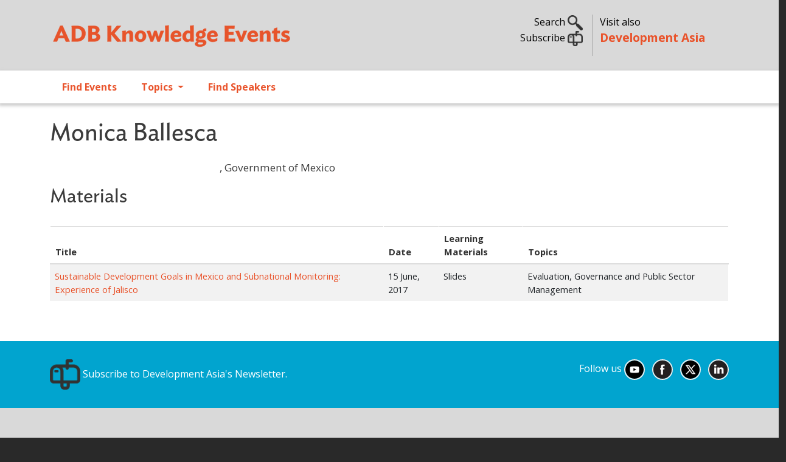

--- FILE ---
content_type: text/html; charset=UTF-8
request_url: https://events.development.asia/author/monica-ballesca?order=field_product_type&sort=asc
body_size: 9403
content:
<!DOCTYPE html>
<html lang="en" dir="ltr" prefix="og: https://ogp.me/ns#">
  <head>
    <meta charset="utf-8" />
<noscript><style>form.antibot * :not(.antibot-message) { display: none !important; }</style>
</noscript><link rel="canonical" href="https://events.development.asia/author/monica-ballesca" />
<meta property="og:site_name" content="ADB Knowledge Events" />
<meta property="og:url" content="https://events.development.asia/author/monica-ballesca" />
<meta property="og:title" content="Monica Ballesca" />
<meta name="twitter:card" content="summary" />
<meta name="twitter:site" content="@developmentasia" />
<meta name="twitter:title" content="Monica Ballesca" />
<meta name="twitter:creator" content="@developmentasia" />
<meta name="Generator" content="Drupal 10 (https://www.drupal.org)" />
<meta name="MobileOptimized" content="width" />
<meta name="HandheldFriendly" content="true" />
<meta name="viewport" content="width=device-width, initial-scale=1, shrink-to-fit=no" />
<link rel="stylesheet" href="/sites/default/files/fontyourface/local_fonts/ideal_sans_book/font.css" media="all" />
<link rel="stylesheet" href="/sites/default/files/fontyourface/local_fonts/open_sans/font.css" media="all" />
<meta http-equiv="x-ua-compatible" content="ie=edge" />
<link rel="icon" href="/sites/default/files/devasia-faveico.png" type="image/png" />

    <title>Monica Ballesca | ADB Knowledge Events</title>
    <link rel="stylesheet" media="all" href="/sites/default/files/css/css_WKPXRRSZtgBmn-rqPEEUbewh3mwlbiVLYO5dm1elJZE.css?delta=0&amp;language=en&amp;theme=ke_subtheme&amp;include=[base64]" />
<link rel="stylesheet" media="all" href="https://cdnjs.cloudflare.com/ajax/libs/font-awesome/4.3.0/css/font-awesome.min.css" />
<link rel="stylesheet" media="all" href="/sites/default/files/css/css_tWzJdFGhelCAvLGULnnVtrpZp64IMYJrY54EMwOLxQw.css?delta=2&amp;language=en&amp;theme=ke_subtheme&amp;include=[base64]" />
<link rel="stylesheet" media="all" href="/sites/default/files/css/css_UMbGL44RaiSWYvLVyVkRNG7hAN3f8-jZH0htOT3FoyY.css?delta=3&amp;language=en&amp;theme=ke_subtheme&amp;include=[base64]" />
<link rel="stylesheet" media="all" href="//cdn.jsdelivr.net/npm/bootstrap@5.2.0/dist/css/bootstrap.min.css" />
<link rel="stylesheet" media="all" href="/sites/default/files/css/css_u1NxmJnsbquEclPMA4Aio364BlHNYPwalWHNA7azEko.css?delta=5&amp;language=en&amp;theme=ke_subtheme&amp;include=[base64]" />
<link rel="stylesheet" media="all" href="https://fonts.googleapis.com/css2?family=Open+Sans:wght@300;400;600;700&amp;display=swap" />
<link rel="stylesheet" media="all" href="https://fonts.googleapis.com/css2?family=Ideal+Sans:ital,wght@0,300;0,400;0,700;1,400;1,700&amp;display=swap&#039;)" />
<link rel="stylesheet" media="print" href="/sites/default/files/css/css_Ehua5JKVS12CSgbx342TADQbynZxvo06mJfeh6ic3aY.css?delta=8&amp;language=en&amp;theme=ke_subtheme&amp;include=[base64]" />
<link rel="stylesheet" media="all" href="/sites/default/files/css/css_F2dkTQuIgBfyC0-YQVVMf_dObY4xT4iQbGhOW-ULaUA.css?delta=9&amp;language=en&amp;theme=ke_subtheme&amp;include=[base64]" />

    <script src="https://use.fontawesome.com/releases/v6.4.2/js/all.js" defer crossorigin="anonymous"></script>
<script src="https://use.fontawesome.com/releases/v6.4.2/js/v4-shims.js" defer crossorigin="anonymous"></script>

    <script id="mcjs">!function(c,h,i,m,p){m=c.createElement(h),p=c.getElementsByTagName(h)[0],m.async=1,m.src=i,p.parentNode.insertBefore(m,p)}(document,"script","https://chimpstatic.com/mcjs-connected/js/users/9e60f4215e16bad10341a5445/057ebcaf253f1200416d44d4d.js");</script>
  </head>
  <body class="fontyourface layout-no-sidebars page-node-4602 path-node node--type-author">
    <a href="#main-content" class="visually-hidden focusable skip-link">
      Skip to main content
    </a>
    
      <div class="dialog-off-canvas-main-canvas" data-off-canvas-main-canvas>
    <div id="page-wrapper">
  <div id="page">
    <header id="header" class="header justify-content-between" role="banner" aria-label="Site header">
                        <nav class="navbar" id="navbar-top">
                    <div class="container">
                        
                <section class="row region col region-top-header">
          <a href="/" title="Home" rel="home" class="navbar-brand">
              <img src="/sites/default/files/adb-ke-logo-website.svg" alt="Home" class="img-fluid d-inline-block align-top" />
            
    </a>
    <div id="block-ke-subtheme-headerright" class="col d-sm-none d-none d-md-block block-content-basic block block-block-content block-block-content304ec1b3-5e8c-4d0d-8ecb-745293c658e0">
  
    
      <div class="content">
      
            <div class="clearfix text-formatted field field--name-body field--type-text-with-summary field--label-hidden field__item"><div class="container">
<div class="row my-4">
<div class="col-lg-7 toggle-links text-end search">
<p class="mb-0"><a data-bs-toggle="collapse" href="#nav-search" role="button" aria-expanded="false" aria-controls="nav-search">Search <img alt data-entity-type data-entity-uuid src="/sites/default/files/search02.png" width="25"> </a></p>
<!-- a  data-bs-toggle="collapse" href="#nav-subscribe" role="button" aria-expanded="false" aria-controls="nav-subscribe">Subscribe <img alt="" data-entity-type="" data-entity-uuid="" src="/sites/default/files/subscribe02.png" width="25" /></a --><p><a href="https://development.asia/webform/newsletter" target="_new">Subscribe <img alt data-entity-type data-entity-uuid src="/sites/default/files/subscribe02.png" width="25"></a> </p>
</div>
<div class="col-lg-5 text-start adbke"><span class="visit-also">Visit also<br>
<a class="adb-events" href="https://development.asia">Development Asia</a></span></div>
</div>
</div>
</div>
      
    </div>
  </div>
<div id="block-ke-subtheme-mobilesearch" class="float-end d-md-none d-sm-block d-block block-content-basic block block-block-content block-block-contente92f0097-a5ba-4b31-b95a-d6431d3f768b">
  
    
      <div class="content">
      
            <div class="clearfix text-formatted field field--name-body field--type-text-with-summary field--label-hidden field__item"><div class="text-end search">
<p class="mb-0"><a data-bs-toggle="collapse" href="#nav-search" role="button" aria-expanded="false" aria-controls="nav-search"><img alt data-entity-type data-entity-uuid src="/sites/default/files/search02.png" width="25"> </a></p>
</div>
</div>
      
    </div>
  </div>

  </section>

                                  </nav>
                  <section class="row region col region-collapse">
    <div class="container row">
      <div class="col-md-4"></div>
      <div class="col-md-4">
        <div class="collapse"  id="nav-search">
  <div class="views-exposed-form bef-exposed-form my-5 block block-configurable-views-filter-block block-configurable-views-filter-block-blockacquia-search-acquia-search-page" data-drupal-selector="form-oqpqPqPfqIY-CHcadkmHyaYXlXTcb8NZ4FCSoq3SmzI" id="block-ke-subtheme-exposedformacquia-searchacquia-search-page">
    
        
          <div class="content">
        
<form data-action="/search" class="antibot" action="/antibot" method="get" id="form-oqpqPqPfqIY-CHcadkmHyaYXlXTcb8NZ4FCSoq3SmzI" accept-charset="UTF-8">
  <div class="d-flex">
  <noscript>
  <div class="antibot-no-js antibot-message antibot-message-warning">You must have JavaScript enabled to use this form.</div>
</noscript>





        
  <div class="js-form-item js-form-type-textfield form-type-textfield js-form-item-keywords form-item-keywords form-no-label flex-fill mb-3">
          <label for="edit-keywords" class="visually-hidden">Search</label>
                    <input placeholder="Search..." data-drupal-selector="edit-keywords" type="text" id="edit-keywords" name="keywords" value="" size="30" maxlength="255" class="form-control" />

                      </div>
<input data-drupal-selector="edit-antibot-key" type="hidden" name="antibot_key" value="" class="form-control" />
<div data-drupal-selector="edit-actions" class="form-actions js-form-wrapper form-wrapper mb-3" id="edit-actions"><button data-drupal-selector="edit-submit-acquia-search" type="submit" id="edit-submit-acquia-search" value="Search" class="button js-form-submit form-submit btn btn-primary">Search</button>
<div class="hidden-exposed-filter"><button data-drupal-selector="edit-reset-acquia-search" type="submit" id="edit-reset-acquia-search" name="reset" value="Reset" class="button js-form-submit form-submit btn btn-primary">Reset</button>
</div></div>

</div>

</form>

      </div>
      </div>
</div>
<div id="block-ke-subtheme-headercollapse" class="block-content-basic block block-block-content block-block-content4dce7a1e-d412-4c44-9508-36fe72871025">
  
    
      <div class="content">
      
            <div class="clearfix text-formatted field field--name-body field--type-text-with-summary field--label-hidden field__item"><div class="collapse my-5 text-left" id="nav-subscribe">
<div class="container">
<div class="row justify-content-center">
<p><span class="h6">Sign up for our free newsletter and get more of Development Asia delivered to your inbox.</span></p>
<form data-drupal-selector="webform-submission-newsletter-add-form" action="/webform/newsletter" method="post" id="webform-submission-newsletter-add-form" accept-charset="UTF-8" data-once="form-updated" data-drupal-form-fields="edit-first-name,edit-last-name,edit-e-mail,edit-organization,edit-submit">
<form accept-charset="UTF-8" action="/form/newsletter" class="user-info-from-cookie" enctype="multipart/form-data" id="webform-submission-newsletter-add-form" method="post">
<div class="form-item form-item-name form-type-textfield form-group">
<input data-drupal-selector="edit-first-name" type="text" id="edit-first-name" name="first_name" value size="60" maxlength="255" class="required form-control" required="required" aria-required="true" placeholder="First Name"></div>
<div class="form-item form-item-name form-type-textfield form-group">
<input data-drupal-selector="edit-last-name" type="text" id="edit-last-name" name="last_name" value size="60" maxlength="255" class="required form-control" required="required" aria-required="true" placeholder="Last Name"></div>
<div class="form-item form-item-name form-type-textfield form-group">
<input data-drupal-selector="edit-e-mail" type="email" id="edit-e-mail" name="e_mail" value size="60" maxlength="254" class="form-email required form-control" required="required" aria-required="true" placeholder="E-mail"></div>
<div class="form-item form-item-name form-type-textfield form-group">
<input data-drupal-selector="edit-organization" type="text" id="edit-organization" name="organization" value size="60" maxlength="255" class="required form-control" required="required" aria-required="true" placeholder="Organization"></div>
<input name="details[sid]" type="hidden">
<input name="details[page_num]" type="hidden" value="1">
<input name="details[page_count]" type="hidden" value="1">
<input name="details[finished]" type="hidden" value="0">
<input name="form_id" type="hidden" value="webform_client_form_2226">
<div class="form-actions form-wrapper form-group" id="edit-actions" style="margin-top: 10px;"><button class="btn btn-primary form-submit" id="edit-submit" name="op" type="submit" value="Create new account">Sign up</button></div>
</form>
</form></div>
</div>
</div>
</div>
      
    </div>
  </div>

      </div>
      <div class="col-md-4"></div>
    </div>
  </section>

        <nav class="navbar navbar-expand-lg" id="navbar-main" class="shadow">
                    <div class="container">
                      
                          <button class="navbar-toggler collapsed" type="button" data-bs-toggle="collapse" data-bs-target="#CollapsingNavbar" aria-controls="CollapsingNavbar" aria-expanded="false" aria-label="Toggle navigation"><span class="navbar-toggler-icon"></span></button>
              <div class="collapse navbar-collapse justify-content-end" id="CollapsingNavbar">
                                  <nav role="navigation" aria-labelledby="block-ke-subtheme-main-menu-menu" id="block-ke-subtheme-main-menu" class="d-md-none d-sm-block d-block block block-menu navigation menu--main">
            
  <h2 class="visually-hidden" id="block-ke-subtheme-main-menu-menu">Main navigation</h2>
  

        
              <ul class="clearfix nav navbar-nav" data-component-id="bootstrap_barrio:menu_main">
                    <li class="nav-item">
                          <a href="/search?f%5B0%5D=type%3Acourse" class="nav-link nav-link--searchf5b05dtype3acourse" data-drupal-link-query="{&quot;f&quot;:[&quot;type:course&quot;]}" data-drupal-link-system-path="search">Find Events</a>
              </li>
                <li class="nav-item">
                          <a href="/search" class="nav-link nav-link--search" data-drupal-link-system-path="search">Topics</a>
              </li>
                <li class="nav-item">
                          <a href="/speakers" class="nav-link nav-link--speakers" data-drupal-link-system-path="speakers">Find Speakers</a>
              </li>
        </ul>
  



  </nav>
<div id="block-ke-subtheme-mainnavigation" class="block block-tb-megamenu block-tb-megamenu-menu-blockmain">
  
    
      <div class="content">
      <div  class="tb-megamenu tb-megamenu-main" role="navigation" aria-label="Main navigation">
      <button aria-label="Open main menu" data-target=".nav-collapse" data-toggle="collapse" class="btn btn-navbar tb-megamenu-button" type="button">
      <i class="fa fa-reorder"></i>
    </button>
    <div class="nav-collapse  always-show">
    <ul  class="tb-megamenu-nav nav level-0 items-3" role="list" >
        <li  class="tb-megamenu-item level-1 mega" data-id="menu_link_content:6ebfd566-1792-41ea-83b8-575c5f7f9a45" data-level="1" data-type="menu_item" data-class="" data-xicon="" data-caption="" data-alignsub="" data-group="0" data-hidewcol="0" data-hidesub="0" data-label="" aria-level="1" >
      <a href="/search?f%5B0%5D=type%3Acourse" >
          Find Events
          </a>
  
</li>

        <li  class="tb-megamenu-item level-1 mega dropdown" data-id="menu_link_content:95774e31-2dbe-46e3-ae0c-0407c6d7bd0c" data-level="1" data-type="menu_item" data-class="" data-xicon="" data-caption="" data-alignsub="" data-group="0" data-hidewcol="0" data-hidesub="0" data-label="" aria-level="1" >
      <a href="/search"  class="dropdown-toggle" aria-label="Open main submenu" aria-expanded="false">
          Topics
          <span class="caret"></span>
          </a>
  <div  class="tb-megamenu-submenu dropdown-menu mega-dropdown-menu nav-child" data-class="" data-width="700" style="width: 700px;" role="list">
  <div class="mega-dropdown-inner">
          <div  class="tb-megamenu-row row-fluid">
      <div  data-showblocktitle="1" class="tb-megamenu-column span12 mega-col-nav" data-class="" data-width="12" data-hidewcol="" id="tb-megamenu-column-1">
  <div class="tb-megamenu-column-inner mega-inner clearfix">
                 <div  class="tb-block tb-megamenu-block" data-type="block" data-block="ke_subtheme_topicsmenu">
    <div class="block-inner">
      <div id="block-block-content52b68944-e136-482c-b16f-7c0ee1d563b7" class="block-content-basic block block-block-content block-block-content52b68944-e136-482c-b16f-7c0ee1d563b7">
  
    
      <div class="content">
      
            <div class="clearfix text-formatted field field--name-body field--type-text-with-summary field--label-hidden field__item"><div class="row">
<div class="col-md-6">
<a href="/search?f%5B0%5D=topics%3A333">ADB Administration and Governance</a><a href="/search?f%5B0%5D=topics%3A335">Agriculture and Natural Resources</a><a href="/search?f%5B0%5D=topics%3A336">Capacity Development</a><a href="/search?f%5B0%5D=topics%3A15833">Civil Society</a><a href="/search?f%5B0%5D=topics%3A337">Climate Change</a><a href="/search?f%5B0%5D=topics%3A8511">Disaster Risk Management</a><a href="/search?f%5B0%5D=topics%3A338">Economics</a><a href="/search?f%5B0%5D=topics%3A339">Education</a><a href="/search?f%5B0%5D=topics%3A340">Energy</a><a href="/search?f%5B0%5D=topics%3A341">Environment</a><a href="/search?f%5B0%5D=topics%3A9268">Evaluation</a><a href="/search?f%5B0%5D=topics%3A342">Finance</a><a href="/search?f%5B0%5D=topics%3A343">Gender Equality</a>
</div>
<div class="col-md-6">
<a href="/search?f%5B0%5D=topics%3A344">Governance and Public Sector Management</a><a href="/search?f%5B0%5D=topics%3A345">Health</a><a href="/search?f%5B0%5D=topics%3A346">ICT</a><a href="/search?f%5B0%5D=topics%3A347">Industry and Trade</a><a href="/search?f%5B0%5D=topics%3A8512">Knowledge Management</a><a href="/search?f%5B0%5D=topics%3A348">Poverty</a><a href="/search?f%5B0%5D=topics%3A349">Private Sector</a><a href="/search?f%5B0%5D=topics%3A8513">Public-Private Partnership</a><a href="/search?f%5B0%5D=topics%3A350">Regional Cooperation and Integration</a><a href="/search?f%5B0%5D=topics%3A351">Social Development and Protection</a><a href="/search?f%5B0%5D=topics%3A352">Transport</a><a href="/search?f%5B0%5D=topics%3A353">Urban Development</a><a href="/search?f%5B0%5D=topics%3A354">Water</a>
</div>
</div>
</div>
      
    </div>
  </div>

    </div>
  </div>

      </div>
</div>

  </div>

      </div>
</div>

</li>

        <li  class="tb-megamenu-item level-1 mega" data-id="menu_link_content:05db23ef-7925-4740-8186-60bfd8680abd" data-level="1" data-type="menu_item" data-class="" data-xicon="" data-caption="" data-alignsub="" data-group="0" data-hidewcol="0" data-hidesub="0" data-label="" aria-level="1" >
      <a href="/speakers" >
          Find Speakers
          </a>
  
</li>

  </ul>

      </div>
  </div>

    </div>
  </div>


                                	          </div>
                                          </nav>
          </header>
          <div class="highlighted">
        <aside class="container section clearfix" role="complementary">
            <div data-drupal-messages-fallback class="hidden"></div>


        </aside>
      </div>
            <div id="main-wrapper" class="layout-main-wrapper clearfix">
              <div id="main" class="container">
          
                      
          <div class="row row-offcanvas row-offcanvas-left clearfix">
              <main class="main-content col" id="content" role="main">
                <section class="section">
                  <a id="main-content" tabindex="-1"></a>
                    <div id="block-ke-subtheme-page-title" class="block block-core block-page-title-block">
  
    
      <div class="content">
      
  <h1 class="title"><span class="field field--name-title field--type-string field--label-hidden">Monica Ballesca</span>
</h1>


    </div>
  </div>
<div id="block-ke-subtheme-content" class="block block-system block-system-main-block">
  
    
      <div class="content">
      

<article data-history-node-id="4602" class="node node--type-author node--view-mode-full clearfix">
  <header>
    
        
      </header>
  <div class="node__content clearfix">
      <div class="layout layout--twocol-section layout--twocol-section--25-75">

          <div  class="layout__region layout__region--first">
        
      </div>
    
          <div  class="layout__region layout__region--second">
        <div class="views-element-container mb-3 block block-views block-views-blockcontact-contact-position-institution">
  
    
      <div class="content">
      <div><div class="view view-contact view-id-contact view-display-id-contact_position_institution js-view-dom-id-b7175ee0000241aeca528378bce19c4057753305089a5b095943381b788affa3">
  
    
      
      <div class="view-content row">
          <div class="views-row">
    <div class="views-field views-field-nothing"><span class="field-content">, Government of Mexico</span></div>
  </div>

    </div>
  
          </div>
</div>

    </div>
  </div>
<div class="views-element-container mt-3 fw-bold block block-views block-views-blockexpert-experts-social-block">
  
    
      <div class="content">
      <div><div class="view view-expert view-id-expert view-display-id-experts_social_block js-view-dom-id-49306b124f8017c16ac9c13580862db35c45a7ea8218eb6a56abd8c063ffca00">
  
    
      
      <div class="view-content row">
          <div class="views-row">
    
  </div>

    </div>
  
          </div>
</div>

    </div>
  </div>

      </div>
    
  </div>
  <div class="layout layout--onecol">
    <div  class="layout__region layout__region--content">
      <div class="views-element-container block block-views block-views-blockexpert-author-materials">
  
      <h2>Materials</h2>
    
      <div class="content">
      <div><div class="view view-expert view-id-expert view-display-id-author_materials js-view-dom-id-75a3bf1f6510d3a4aa2c6be5d704dadf48c8cc8dd3c9b06d18b662cc6b89b32e">
  
    
      
      <div class="view-content row">
      <div class="table-responsive col">
<table class="table table-hover table-striped views-table views-view-table cols-4">
        <thead class=''>
      <tr>
                                                  <th id="view-title-table-column" class="views-field views-field-title" scope="col">Title</th>
                                                  <th id="view-field-date-table-column" class="views-field views-field-field-date" scope="col">Date</th>
                                                  <th id="view-field-product-type-table-column" aria-sort="ascending" class="views-field views-field-field-product-type is-active" scope="col">Learning Materials</th>
                                                  <th id="view-field-topic-table-column" class="views-field views-field-field-topic" scope="col">Topics</th>
              </tr>
    </thead>
    <tbody>
          <tr>
                                                                                        <td headers="view-title-table-column" class="views-field views-field-title"><a href="/materials/20170615/sustainable-development-goals-mexico-and-subnational-monitoring-experience" hreflang="und">Sustainable Development Goals in Mexico and Subnational Monitoring: Experience of Jalisco</a>          </td>
                                                                                        <td headers="view-field-date-table-column" class="views-field views-field-field-date"><time datetime="2017-06-15T12:00:00Z" class="datetime">15  June,  2017</time>
          </td>
                                                                                        <td headers="view-field-product-type-table-column" class="views-field views-field-field-product-type is-active">Slides          </td>
                                                                                        <td headers="view-field-topic-table-column" class="views-field views-field-field-topic">Evaluation, Governance and Public Sector Management          </td>
              </tr>
      </tbody>
</table>
</div>

    </div>
  
          </div>
</div>

    </div>
  </div>

    </div>
  </div>

  </div>
</article>

    </div>
  </div>


                </section>
              </main>
                                  </div>
        </div>
          </div>
          <div class="featured-bottom">
        <aside class="container-fluid clearfix" role="complementary">
          
          
            <section class="row region region-featured-bottom-third">
    <div id="block-ke-subtheme-newsletterblock" class="block-content-basic block block-block-content block-block-content5da35b58-13be-4490-b6e8-59b4578967c6">
  
    
      <div class="content">
      
            <div class="clearfix text-formatted field field--name-body field--type-text-with-summary field--label-hidden field__item"><div class="footer-top bg-blue text-white">
<div class="container">
<div class="row">
<div class="col-md-6 col-subscriber"><a href="https://development.asia/form/newsletter" target="_blank"><img alt data-entity-type data-entity-uuid src="/sites/default/files/subscribe02.png" width="50"> Subscribe to Development Asia's Newsletter. </a></div>
<div class="col-md-6 text-end">Follow us
<ul class="list-social list-inline">
<li class="list-inline-item"><a href="https://www.youtube.com/@DevelopmentAsia" rel="noopener noreferrer" target="_blank" title="YouTube"><img alt class="img-round" data-entity-type data-entity-uuid src="/sites/default/files/devasia-icons-Youtube.png"></a></li>
<li class="list-inline-item"><a href="https://www.facebook.com/adbdevelopmentasia" rel="noopener noreferrer" target="_blank" title="Facebook"><img alt class="img-round" data-entity-type data-entity-uuid src="/sites/default/files/facebook.png"></a></li>
<li class="list-inline-item"><a href="https://twitter.com/developmentasia" rel="noopener noreferrer" target="_blank" title="Twitter"><img alt class="img-round" data-entity-type data-entity-uuid src="/sites/default/files/devasia-icons-X.png"></a></li>
<li class="list-inline-item"><a href="https://www.linkedin.com/showcase/development-asia" rel="noopener noreferrer" target="_blank" title="LinkedIn"><img alt class="img-round" data-entity-type data-entity-uuid src="/sites/default/files/linkedin.png"></a>
</li>
</ul>
</div>
</div>
</div>
</div>
</div>
      
    </div>
  </div>

  </section>

        </aside>
      </div>
        <footer class="site-footer">
              <div>
                                <div class="site-footer__bottom">
                <section class="row region region-footer-fifth">
    <div id="block-ke-subtheme-footer" class="block-content-basic block block-block-content block-block-contentaee9e296-b1dc-4d39-9cb7-6833fcb8e4ae">
  
    
      <div class="content">
      
            <div class="clearfix text-formatted field field--name-body field--type-text-with-summary field--label-hidden field__item"><footer class="footer container">
<div class="row">
<div class="col-lg">
<h3><a href="/about">About Development Asia</a></h3>
<p>Development Asia is the Asian Development Bank's knowledge collaboration platform for sharing development experience and expertise, best practice, and technology relevant to the Sustainable Development Goals. We also provide opportunities to interact with experts, policy makers, and other practitioners in related fields.</p>
<p>We are an open community of professionals, government officials, civil society organizations, researchers, and students interested in economic and social development at a national level.</p>
</div>
<div class="col-lg">
<h3>Subregional Programs</h3>
<p><strong><a href="https://rksi.adb.org/">ADB–PRC Regional Knowledge Sharing Initiative (RKSI)</a></strong></p>
<p><strong><a href="https://bimp-eaga.asia/">Brunei, Indonesia, Malaysia, Philippines East ASEAN Growth Area (BIMP-EAGA)</a></strong></p>
<p><strong><a href="http://www.carecprogram.org/">Central Asia Regional Economic Cooperation (CAREC) Program</a></strong></p>
<p><strong><a href="https://greatermekong.org/">Greater Mekong Subregion (GMS) Program</a></strong></p>
<p><strong><a href="http://imtgt.org/">Indonesia, Malaysia, Thailand Growth Triangle (IMT-GT)</a></strong></p>
<p><strong><a href="http://sasec.asia/">South Asia Subregional Economic Cooperation (SASEC)</a></strong></p>
<p><strong><a href="https://aric.adb.org/">The Asia Regional Integration Center (ARIC)</a></strong></p>
</div>
<div class="col-lg">
<h3>Other ADB Websites</h3>
<h5><a href="https://www.adb.org">ADB.org</a></h5>
<h5><a href="https://blogs.adb.org">Asian Development Blog</a></h5>
<h5><a href="https://data.adb.org">ADB Data Library</a></h5>
<h5><a href="http://lessons.adb.org/">ADB Evaluation Lessons</a></h5>
<h5><a href="https://asianbondsonline.adb.org/">Asian Bonds Online</a></h5>
<h5><a href="https://events.development.asia">ADB Knowledge Events</a></h5>
<p>&nbsp;</p>
<div class="text-end">An initiative of<br>
<a href="http://www.adb.org" target="_blank"><img alt data-entity-type data-entity-uuid src="/sites/default/files/adb-logo.png" title="Asian Development Bank"></a></div>
<p class="hidden-xs">&nbsp;</p>
</div>
</div>

<div style="border-top: 5px solid #fff; padding-top: 10px;">
<div class="container">
<p class="text-center">© 2026 Asian Development Bank<span class="h6 ps-5"> Contact us at <a href="mailto:info@development.asia">info@development.asia</a></span></p>
</div>
</div>
</footer>
</div>
      
    </div>
  </div>
<div id="block-ke-subtheme-ga4" class="block-content-basic block block-block-content block-block-content079a086a-517a-4af9-992c-698dd89778c7">
  
    
      <div class="content">
      
            <div class="clearfix text-formatted field field--name-body field--type-text-with-summary field--label-hidden field__item"><!-- Google tag (gtag.js) --><script async src="https://www.googletagmanager.com/gtag/js?id=G-TTGY1REQJE"></script><script>
  window.dataLayer = window.dataLayer || [];
  function gtag(){dataLayer.push(arguments);}
  gtag('js', new Date());

  gtag('config', 'G-TTGY1REQJE');
</script></div>
      
    </div>
  </div>
<div id="block-ke-subtheme-topicsmenu" class="d-none block-content-basic block block-block-content block-block-content52b68944-e136-482c-b16f-7c0ee1d563b7">
  
    
      <div class="content">
      
            <div class="clearfix text-formatted field field--name-body field--type-text-with-summary field--label-hidden field__item"><div class="row">
<div class="col-md-6">
<a href="/search?f%5B0%5D=topics%3A333">ADB Administration and Governance</a><a href="/search?f%5B0%5D=topics%3A335">Agriculture and Natural Resources</a><a href="/search?f%5B0%5D=topics%3A336">Capacity Development</a><a href="/search?f%5B0%5D=topics%3A15833">Civil Society</a><a href="/search?f%5B0%5D=topics%3A337">Climate Change</a><a href="/search?f%5B0%5D=topics%3A8511">Disaster Risk Management</a><a href="/search?f%5B0%5D=topics%3A338">Economics</a><a href="/search?f%5B0%5D=topics%3A339">Education</a><a href="/search?f%5B0%5D=topics%3A340">Energy</a><a href="/search?f%5B0%5D=topics%3A341">Environment</a><a href="/search?f%5B0%5D=topics%3A9268">Evaluation</a><a href="/search?f%5B0%5D=topics%3A342">Finance</a><a href="/search?f%5B0%5D=topics%3A343">Gender Equality</a>
</div>
<div class="col-md-6">
<a href="/search?f%5B0%5D=topics%3A344">Governance and Public Sector Management</a><a href="/search?f%5B0%5D=topics%3A345">Health</a><a href="/search?f%5B0%5D=topics%3A346">ICT</a><a href="/search?f%5B0%5D=topics%3A347">Industry and Trade</a><a href="/search?f%5B0%5D=topics%3A8512">Knowledge Management</a><a href="/search?f%5B0%5D=topics%3A348">Poverty</a><a href="/search?f%5B0%5D=topics%3A349">Private Sector</a><a href="/search?f%5B0%5D=topics%3A8513">Public-Private Partnership</a><a href="/search?f%5B0%5D=topics%3A350">Regional Cooperation and Integration</a><a href="/search?f%5B0%5D=topics%3A351">Social Development and Protection</a><a href="/search?f%5B0%5D=topics%3A352">Transport</a><a href="/search?f%5B0%5D=topics%3A353">Urban Development</a><a href="/search?f%5B0%5D=topics%3A354">Water</a>
</div>
</div>
</div>
      
    </div>
  </div>

  </section>

            </div>
                  </div>
          </footer>
  </div>
</div>

  </div>

    <div class="off-canvas-wrapper"><div id="off-canvas">
              <ul>
                    <li class="menu-item--_ebfd566-1792-41ea-83b8-575c5f7f9a45 menu-name--main">
        <a href="/search?f%5B0%5D=type%3Acourse" data-drupal-link-query="{&quot;f&quot;:[&quot;type:course&quot;]}" data-drupal-link-system-path="search">Find Events</a>
              </li>
                <li class="menu-item--_5774e31-2dbe-46e3-ae0c-0407c6d7bd0c menu-name--main">
        <a href="/search" data-drupal-link-system-path="search">Topics</a>
              </li>
                <li class="menu-item--_5db23ef-7925-4740-8186-60bfd8680abd menu-name--main">
        <a href="/speakers" data-drupal-link-system-path="speakers">Find Speakers</a>
              </li>
        </ul>
  

</div></div>
    <script type="application/json" data-drupal-selector="drupal-settings-json">{"path":{"baseUrl":"\/","pathPrefix":"","currentPath":"node\/4602","currentPathIsAdmin":false,"isFront":false,"currentLanguage":"en","currentQuery":{"order":"field_product_type","sort":"asc"}},"pluralDelimiter":"\u0003","suppressDeprecationErrors":true,"responsive_menu":{"position":"left","theme":"theme-dark","pagedim":"pagedim","modifyViewport":true,"use_bootstrap":true,"breakpoint":"(min-width: 960px)","drag":false},"data":{"extlink":{"extTarget":true,"extTargetAppendNewWindowDisplay":true,"extTargetAppendNewWindowLabel":"(opens in a new window)","extTargetNoOverride":false,"extNofollow":false,"extTitleNoOverride":false,"extNoreferrer":true,"extFollowNoOverride":false,"extClass":"0","extLabel":"(link is external)","extImgClass":false,"extSubdomains":true,"extExclude":"","extInclude":"","extCssExclude":"","extCssInclude":"","extCssExplicit":"","extAlert":false,"extAlertText":"This link will take you to an external web site. We are not responsible for their content.","extHideIcons":false,"mailtoClass":"0","telClass":"0","mailtoLabel":"(link sends email)","telLabel":"(link is a phone number)","extUseFontAwesome":true,"extIconPlacement":"append","extPreventOrphan":true,"extFaLinkClasses":"fa fa-external-link","extFaMailtoClasses":"fa fa-envelope-o","extAdditionalLinkClasses":"","extAdditionalMailtoClasses":"","extAdditionalTelClasses":"","extFaTelClasses":"fa fa-phone","allowedDomains":[],"extExcludeNoreferrer":""}},"ckeditorAccordion":{"accordionStyle":{"collapseAll":1,"keepRowsOpen":0,"animateAccordionOpenAndClose":1,"openTabsWithHash":0,"allowHtmlInTitles":0}},"TBMegaMenu":{"TBElementsCounter":{"column":1},"theme":"ke_subtheme"},"ajaxTrustedUrl":{"\/search":true},"antibot":{"forms":{"form-oqpqPqPfqIY-CHcadkmHyaYXlXTcb8NZ4FCSoq3SmzI":{"id":"form-oqpqPqPfqIY-CHcadkmHyaYXlXTcb8NZ4FCSoq3SmzI","key":"Y6gxMU_i6MA1Kp-XapB3qSaVGtso67kv6R8NgodPTbH"}}},"user":{"uid":0,"permissionsHash":"ed932eaef6e34c0d2be32d5cfe5d477910261a1c66131c0cab8215b79d7602f7"}}</script>
<script src="/sites/default/files/js/js_HyAINmgwEqul4P9Sshn-3e7EDFsrQdS45N6FTUwACKA.js?scope=footer&amp;delta=0&amp;language=en&amp;theme=ke_subtheme&amp;include=[base64]"></script>
<script src="/modules/contrib/ckeditor_accordion/js/accordion.frontend.min.js?t701z1"></script>
<script src="/sites/default/files/js/js_hazsEjDlC9YgzacULpukwIHl70tcPZPYuglLY-z1U68.js?scope=footer&amp;delta=2&amp;language=en&amp;theme=ke_subtheme&amp;include=[base64]"></script>
<script src="//cdn.jsdelivr.net/npm/bootstrap@5.2.0/dist/js/bootstrap.bundle.min.js"></script>
<script src="/sites/default/files/js/js_GLiE8L5byFPbNbGV1pzKSxGFMeg7UUDC09s6rq5Tezg.js?scope=footer&amp;delta=4&amp;language=en&amp;theme=ke_subtheme&amp;include=[base64]"></script>

  </body>
</html>


--- FILE ---
content_type: text/css
request_url: https://events.development.asia/sites/default/files/fontyourface/local_fonts/ideal_sans_book/font.css
body_size: -29
content:
@font-face {
font-family: 'Ideal Sans Book';
font-weight: normal;
font-style: normal;
src: url('font.woff') format('woff');
font-display: swap;
}
